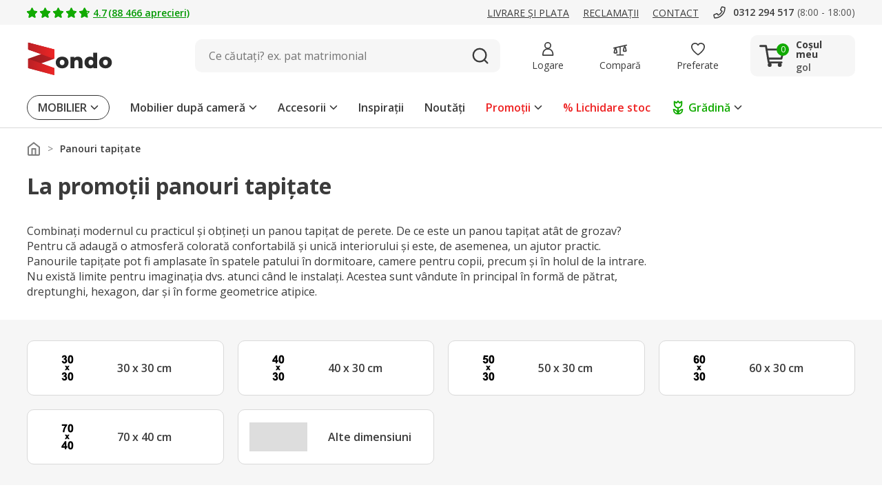

--- FILE ---
content_type: image/svg+xml
request_url: https://www.zondo.ro/assets/icon/icon-cross-black.svg
body_size: -59
content:
<svg xmlns="http://www.w3.org/2000/svg" width="20" height="20" viewBox="0 0 20 20">
  <g id="icon-cross-black" transform="translate(-1342 -298)">
    <rect id="frame" width="20" height="20" transform="translate(1342 298)" fill="none"/>
    <path id="Line" d="M16,18a1.994,1.994,0,0,1-1.414-.586l-16-16a2,2,0,0,1,0-2.828,2,2,0,0,1,2.828,0l16,16A2,2,0,0,1,16,18Z" transform="translate(1344 300)" fill="#4D4D4D"/>
    <path id="Line-2" data-name="Line" d="M0,18a1.994,1.994,0,0,1-1.414-.586,2,2,0,0,1,0-2.828l16-16a2,2,0,0,1,2.828,0,2,2,0,0,1,0,2.828l-16,16A1.994,1.994,0,0,1,0,18Z" transform="translate(1344 300)" fill="#4D4D4D"/>
  </g>
</svg>


--- FILE ---
content_type: image/svg+xml
request_url: https://www.zondo.ro/assets/icon/icon-breadcrumbs-home.svg
body_size: 119
content:
<svg id="Icon_feather-index_page" data-name="Icon feather-index page" xmlns="http://www.w3.org/2000/svg" width="20" height="20" viewBox="0 0 20 20">
  <rect id="frame" width="20" height="20" fill="none"/>
  <g id="Path_129" data-name="Path 129" transform="translate(-3.5 -3)" fill="none" stroke-linecap="round" stroke-linejoin="round">
    <path d="M4.5,10l9-7,9,7V21a2,2,0,0,1-2,2H6.5a2,2,0,0,1-2-2Z" stroke="none"/>
    <path d="M 13.5 5.533718109130859 L 6.5 10.97816181182861 L 6.5 21 L 20.5 21 L 20.5 10.97816181182861 L 13.5 5.533718109130859 M 13.5 3 L 22.5 10 L 22.5 21 C 22.5 22.10457038879395 21.60457038879395 23 20.5 23 L 6.5 23 C 5.395429611206055 23 4.5 22.10457038879395 4.5 21 L 4.5 10 L 13.5 3 Z" stroke="none" fill="#7d7d7d"/>
  </g>
  <path id="Path_130" data-name="Path 130" d="M13.5,26.348V18h5.009v8.348" transform="translate(-6.005 -8)" fill="none" stroke="#7d7d7d" stroke-linecap="round" stroke-linejoin="round" stroke-width="2"/>
</svg>


--- FILE ---
content_type: image/svg+xml
request_url: https://www.zondo.ro/assets/icon/icon-bulb.svg
body_size: 1557
content:
<?xml version="1.0" encoding="UTF-8"?><svg id="Layer_1" xmlns="http://www.w3.org/2000/svg" viewBox="0 0 60 60"><defs><style>.cls-1{fill:#3b3b3b;}.cls-2{fill:none;}.cls-3{fill:#f9ff00;}</style></defs><g><g><path class="cls-3" d="M30.05,4c-8.55,0-15.49,6.94-15.49,15.49,0,2.77,.71,6.2,2.52,8.4,.98,1.2,2.15,2.04,2.95,3.41,.47,.81,.82,1.67,1.07,2.57h17.9c.24-.9,.6-1.76,1.07-2.57,.8-1.38,1.97-2.21,2.95-3.41,1.81-2.2,2.52-5.63,2.52-8.4,0-8.55-6.94-15.49-15.49-15.49Z"/><path class="cls-1" d="M39.57,34.62H20.52l-.15-.55c-.23-.85-.56-1.65-.99-2.39-.45-.78-1.05-1.38-1.68-2.01-.4-.4-.81-.82-1.21-1.3-1.68-2.04-2.69-5.36-2.69-8.87C13.81,10.54,21.09,3.25,30.05,3.25s16.24,7.29,16.24,16.24c0,3.51-1,6.83-2.69,8.87-.39,.48-.81,.9-1.21,1.3-.63,.64-1.23,1.24-1.68,2.01-.43,.74-.76,1.54-.99,2.39l-.15,.55Zm-17.92-1.5h16.78c.25-.77,.58-1.51,.98-2.2,.55-.94,1.24-1.64,1.91-2.32,.39-.4,.76-.77,1.11-1.2,1.73-2.1,2.35-5.47,2.35-7.92,0-8.13-6.61-14.74-14.74-14.74s-14.74,6.61-14.74,14.74c0,2.45,.62,5.82,2.35,7.92,.35,.43,.72,.8,1.11,1.2,.67,.67,1.36,1.37,1.91,2.32,.4,.69,.73,1.42,.98,2.2Z"/></g><g><path class="cls-2" d="M39,33.87c-.02,.08-.04,.17-.07,.25-.23,.89-.15,1.83-.39,2.71-.3,1.08-1.14,2.38-2.17,2.9-.25,.13-.52,.2-.79,.26-.93,.17-1.95-.03-2.86-.03h-5.34c-.91,0-1.93,.19-2.86,.03-.27-.06-.54-.13-.79-.26-1.03-.51-1.87-1.81-2.17-2.9-.24-.88-.17-1.81-.39-2.71-.02-.08-.04-.17-.07-.25h17.9Z"/><path class="cls-1" d="M25.37,40.8c-.33,0-.66-.02-.98-.08-.4-.08-.71-.18-1-.33-1.3-.65-2.23-2.2-2.56-3.37-.14-.52-.19-1.03-.23-1.52-.04-.42-.07-.83-.17-1.2l-.31-1.18h19.86l-.32,1.19c-.09,.37-.13,.77-.17,1.19-.04,.49-.09,1-.23,1.52-.32,1.17-1.26,2.72-2.56,3.37-.28,.14-.59,.25-.98,.32-.72,.13-1.42,.08-2.09,.03-.31-.02-.62-.04-.92-.04h-5.34c-.3,0-.6,.02-.92,.04-.36,.03-.72,.05-1.09,.05Zm-3.35-6.18c.03,.26,.06,.51,.08,.75,.04,.45,.07,.87,.18,1.25,.24,.87,.94,2.01,1.78,2.43,.17,.08,.36,.15,.61,.2,.5,.09,1.1,.05,1.69,0,.35-.03,.69-.05,1.02-.05h5.34c.33,0,.67,.02,1.02,.05,.58,.04,1.19,.08,1.7,0,.23-.05,.42-.11,.59-.19,.84-.42,1.54-1.56,1.78-2.43,.11-.39,.14-.81,.18-1.25,.02-.25,.04-.5,.08-.75H22.02Z"/></g><path class="cls-1" d="M39.36,16.57c-.27,0-.52-.14-.66-.39-1.24-2.28-3.07-4.2-5.29-5.55-.35-.22-.47-.68-.25-1.03,.22-.35,.68-.46,1.03-.25,2.44,1.49,4.46,3.6,5.83,6.11,.2,.36,.06,.82-.3,1.02-.11,.06-.24,.09-.36,.09Z"/><g><path class="cls-2" d="M24.52,39.96h11.06v3.32c0,1.53-1.24,2.77-2.77,2.77h-5.53c-1.53,0-2.77-1.24-2.77-2.77v-3.32h0Z"/><path class="cls-1" d="M32.81,46.79h-5.53c-1.94,0-3.52-1.58-3.52-3.52v-4.07h12.56v4.07c0,1.94-1.58,3.52-3.52,3.52Zm-7.55-6.09v2.57c0,1.11,.9,2.02,2.02,2.02h5.53c1.11,0,2.02-.9,2.02-2.02v-2.57h-9.56Z"/></g><rect class="cls-1" x="20.92" y="33.12" width=".18" height="1.5"/><rect class="cls-1" x="39" y="33.12" width=".18" height="1.5"/><path class="cls-1" d="M25.28,25.79c-.61,0-1.25-.07-1.72-.53-.38-.37-.56-.9-.56-1.61,0-1.48,1.21-2.69,2.69-2.69,1.05,0,2.06,.66,2.45,1.61,.06,.15,.11,.3,.14,.46,.1,.49,.08,1.02,.05,1.48,0,.18-.02,.35-.02,.52v.75h-2.21c-.14,0-.27,0-.41,0-.14,0-.27,0-.41,0Zm.4-3.33c-.65,0-1.19,.53-1.19,1.19,0,.32,.06,.49,.11,.54,.13,.13,.66,.11,1.05,.1,.15,0,.3,0,.45,0h.73c.02-.34,.03-.68-.03-.94-.01-.07-.03-.13-.06-.19-.16-.39-.62-.69-1.07-.69Z"/><rect class="cls-1" x="26.75" y="25.02" width="1.5" height="9.4"/><path class="cls-1" d="M34.36,25.79c-.14,0-.28,0-.41,0-.13,0-.27,0-.41,0h-2.21v-.75c0-.16-.01-.34-.02-.52-.03-.46-.06-.99,.05-1.49,.03-.14,.07-.28,.12-.42,.42-.98,1.42-1.64,2.47-1.64,1.48,0,2.69,1.21,2.69,2.69,0,.72-.19,1.24-.56,1.61-.47,.46-1.11,.53-1.72,.53Zm-1.56-1.51h.74c.15,0,.3,0,.45,0,.39,0,.92,.02,1.05-.1,.05-.05,.11-.22,.11-.54,0-.65-.53-1.19-1.19-1.19-.44,0-.91,.3-1.07,.69-.01,.03-.03,.1-.05,.18-.06,.27-.05,.61-.03,.95Z"/><rect class="cls-1" x="31.4" y="25.02" width="1.5" height="9.4"/><rect class="cls-1" x="27.56" y="24.27" width="4.43" height="1.5"/></g><g><path class="cls-1" d="M25.13,57.21h-1.51v-5.88h-1.94v-1.26h5.39v1.26h-1.94v5.88Z"/><path class="cls-1" d="M29.17,57.21v-7.14h1.51v7.14h-1.51Z"/><path class="cls-1" d="M35.76,50.07c.92,0,1.59,.2,2.02,.59,.42,.39,.63,.94,.63,1.63,0,.31-.05,.61-.14,.9-.09,.28-.25,.54-.46,.76s-.5,.4-.85,.52c-.35,.13-.79,.19-1.31,.19h-.65v2.54h-1.51v-7.14h2.28Zm-.08,1.24h-.69v2.12h.5c.28,0,.53-.04,.74-.11s.37-.19,.48-.35,.17-.36,.17-.62c0-.35-.1-.61-.29-.78-.2-.17-.5-.26-.91-.26Z"/></g><rect class="cls-2" x=".05" width="60" height="60"/></svg>